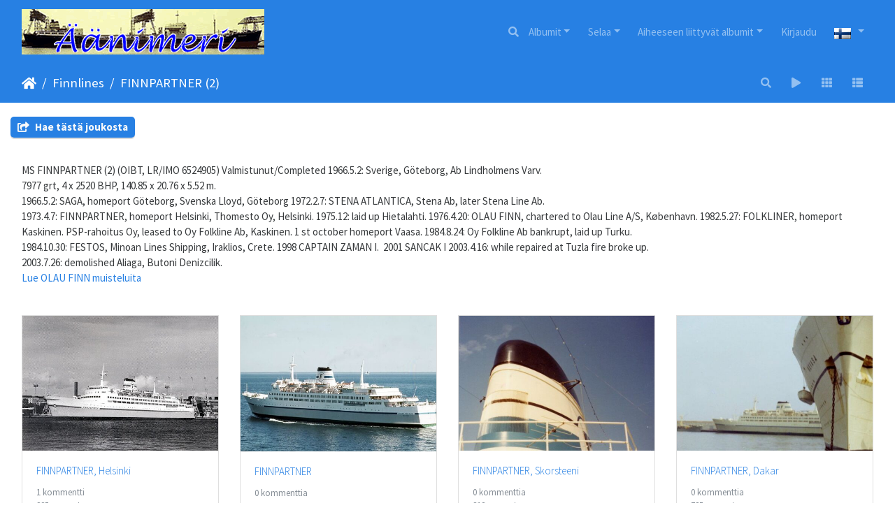

--- FILE ---
content_type: text/html; charset=UTF-8
request_url: http://www.aanimeri.fi/piwigo/i.php?/galleries/finnlines/finnpartner/finnpartner_SeaFoto-cu_e520x360.jpg&ajaxload=true
body_size: 136
content:
{"url":"http:\/\/www.aanimeri.fi\/piwigo\/_data\/i\/galleries\/finnlines\/finnpartner\/finnpartner_SeaFoto-cu_e520x360.jpg"}

--- FILE ---
content_type: text/html; charset=UTF-8
request_url: http://www.aanimeri.fi/piwigo/i.php?/galleries/finnlines/finnpartner/ms_Finnpartner-cu_e520x360.jpg&ajaxload=true
body_size: 130
content:
{"url":"http:\/\/www.aanimeri.fi\/piwigo\/_data\/i\/galleries\/finnlines\/finnpartner\/ms_Finnpartner-cu_e520x360.jpg"}

--- FILE ---
content_type: text/html; charset=UTF-8
request_url: http://www.aanimeri.fi/piwigo/i.php?/galleries/finnlines/finnpartner/Finnpartner__Dakar-cu_e520x360.jpg&ajaxload=true
body_size: 135
content:
{"url":"http:\/\/www.aanimeri.fi\/piwigo\/_data\/i\/galleries\/finnlines\/finnpartner\/Finnpartner__Dakar-cu_e520x360.jpg"}

--- FILE ---
content_type: text/html; charset=UTF-8
request_url: http://www.aanimeri.fi/piwigo/i.php?/galleries/finnlines/finnpartner/File0129-cu_e520x360.jpg&ajaxload=true
body_size: 134
content:
{"url":"http:\/\/www.aanimeri.fi\/piwigo\/_data\/i\/galleries\/finnlines\/finnpartner\/File0129-cu_e520x360.jpg"}

--- FILE ---
content_type: text/html; charset=UTF-8
request_url: http://www.aanimeri.fi/piwigo/i.php?/galleries/finnlines/finnpartner/File0132-cu_e520x360.jpg&ajaxload=true
body_size: 134
content:
{"url":"http:\/\/www.aanimeri.fi\/piwigo\/_data\/i\/galleries\/finnlines\/finnpartner\/File0132-cu_e520x360.jpg"}

--- FILE ---
content_type: text/html; charset=UTF-8
request_url: http://www.aanimeri.fi/piwigo/i.php?/galleries/finnlines/finnpartner/Finnpartner_OIBT-cu_e520x360.jpg&ajaxload=true
body_size: 137
content:
{"url":"http:\/\/www.aanimeri.fi\/piwigo\/_data\/i\/galleries\/finnlines\/finnpartner\/Finnpartner_OIBT-cu_e520x360.jpg"}

--- FILE ---
content_type: text/html; charset=UTF-8
request_url: http://www.aanimeri.fi/piwigo/i.php?/galleries/finnlines/finnpartner/IMG_0008-cu_e520x360.jpg&ajaxload=true
body_size: 137
content:
{"url":"http:\/\/www.aanimeri.fi\/piwigo\/_data\/i\/galleries\/finnlines\/finnpartner\/IMG_0008-cu_e520x360.jpg"}

--- FILE ---
content_type: text/html; charset=UTF-8
request_url: http://www.aanimeri.fi/piwigo/i.php?/galleries/finnlines/finnpartner/LasseMervi1974_p-cu_e520x360.jpg&ajaxload=true
body_size: 141
content:
{"url":"http:\/\/www.aanimeri.fi\/piwigo\/_data\/i\/galleries\/finnlines\/finnpartner\/LasseMervi1974_p-cu_e520x360.jpg"}

--- FILE ---
content_type: text/html; charset=UTF-8
request_url: http://www.aanimeri.fi/piwigo/i.php?/galleries/finnlines/finnpartner/valvomo_ylakuva-cu_e520x360.jpg&ajaxload=true
body_size: 138
content:
{"url":"http:\/\/www.aanimeri.fi\/piwigo\/_data\/i\/galleries\/finnlines\/finnpartner\/valvomo_ylakuva-cu_e520x360.jpg"}

--- FILE ---
content_type: text/html; charset=UTF-8
request_url: http://www.aanimeri.fi/piwigo/i.php?/galleries/finnlines/finnpartner/valvomo_alakuva-cu_e520x360.jpg&ajaxload=true
body_size: 137
content:
{"url":"http:\/\/www.aanimeri.fi\/piwigo\/_data\/i\/galleries\/finnlines\/finnpartner\/valvomo_alakuva-cu_e520x360.jpg"}

--- FILE ---
content_type: text/html; charset=UTF-8
request_url: http://www.aanimeri.fi/piwigo/i.php?/galleries/finnlines/finnpartner/konehuone_ylakuva-cu_e520x360.jpg&ajaxload=true
body_size: 138
content:
{"url":"http:\/\/www.aanimeri.fi\/piwigo\/_data\/i\/galleries\/finnlines\/finnpartner\/konehuone_ylakuva-cu_e520x360.jpg"}

--- FILE ---
content_type: text/html; charset=UTF-8
request_url: http://www.aanimeri.fi/piwigo/i.php?/galleries/finnlines/finnpartner/konehuone_alakuva-cu_e520x360.jpg&ajaxload=true
body_size: 137
content:
{"url":"http:\/\/www.aanimeri.fi\/piwigo\/_data\/i\/galleries\/finnlines\/finnpartner\/konehuone_alakuva-cu_e520x360.jpg"}

--- FILE ---
content_type: text/html; charset=UTF-8
request_url: http://www.aanimeri.fi/piwigo/i.php?/galleries/finnlines/finnpartner/Finnpartner_merell__-cu_e520x360.jpg&ajaxload=true
body_size: 138
content:
{"url":"http:\/\/www.aanimeri.fi\/piwigo\/_data\/i\/galleries\/finnlines\/finnpartner\/Finnpartner_merell__-cu_e520x360.jpg"}

--- FILE ---
content_type: text/html; charset=UTF-8
request_url: http://www.aanimeri.fi/piwigo/i.php?/galleries/finnlines/finnpartner/FINNPARTNER1_600-cu_e520x360.jpg&ajaxload=true
body_size: 146
content:
{"url":"http:\/\/www.aanimeri.fi\/piwigo\/_data\/i\/galleries\/finnlines\/finnpartner\/FINNPARTNER1_600-cu_e520x360.jpg"}

--- FILE ---
content_type: text/html; charset=UTF-8
request_url: http://www.aanimeri.fi/piwigo/i.php?/upload/2019/11/18/20191118182829-3bf92472-cu_e520x360.jpg&ajaxload=true
body_size: 137
content:
{"url":"http:\/\/www.aanimeri.fi\/piwigo\/_data\/i\/upload\/2019\/11\/18\/20191118182829-3bf92472-cu_e520x360.jpg"}

--- FILE ---
content_type: text/html; charset=UTF-8
request_url: http://www.aanimeri.fi/piwigo/i.php?/upload/2019/10/20/20191020152921-75890216-cu_e520x360.jpg&ajaxload=true
body_size: 134
content:
{"url":"http:\/\/www.aanimeri.fi\/piwigo\/_data\/i\/upload\/2019\/10\/20\/20191020152921-75890216-cu_e520x360.jpg"}

--- FILE ---
content_type: text/html; charset=UTF-8
request_url: http://www.aanimeri.fi/piwigo/i.php?/upload/2019/10/20/20191020152923-0e58dea2-cu_e520x360.jpg&ajaxload=true
body_size: 134
content:
{"url":"http:\/\/www.aanimeri.fi\/piwigo\/_data\/i\/upload\/2019\/10\/20\/20191020152923-0e58dea2-cu_e520x360.jpg"}